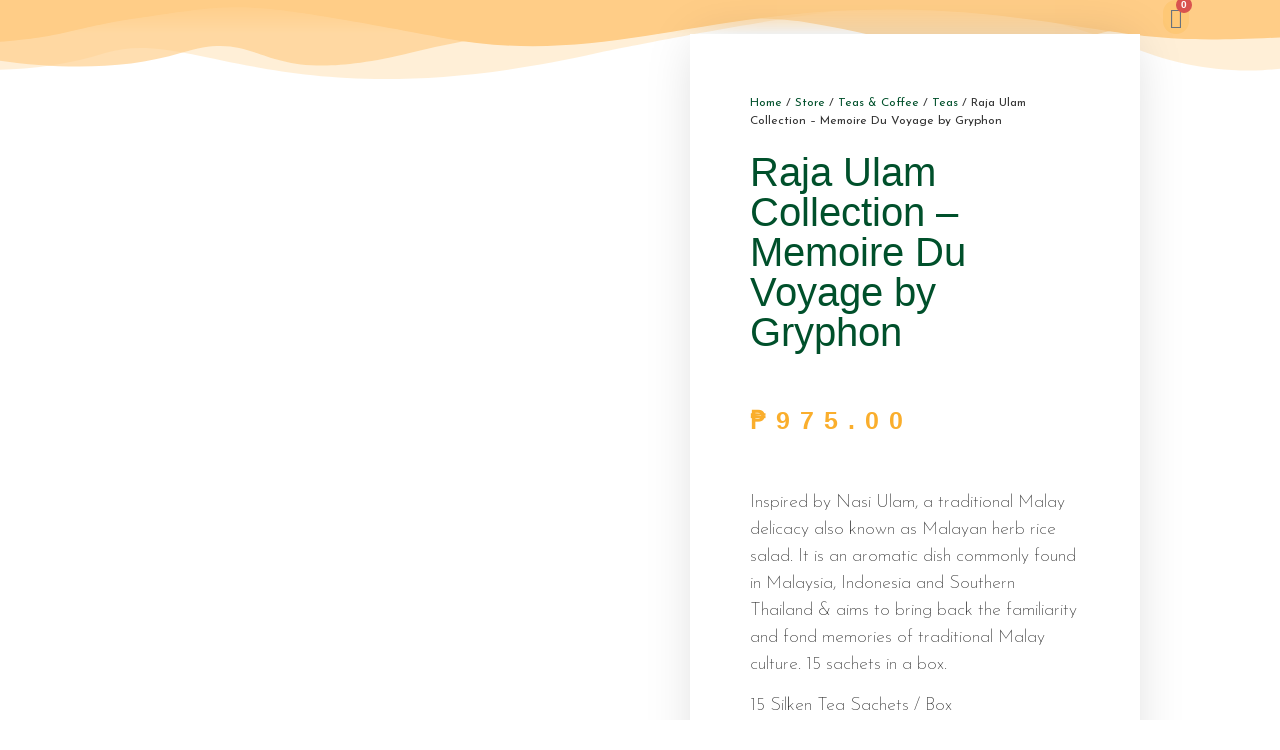

--- FILE ---
content_type: text/css
request_url: https://savoroso.com.ph/wp-content/uploads/elementor/css/post-1253.css?ver=1741899615
body_size: 903
content:
.elementor-1253 .elementor-element.elementor-element-6a1f0af0:not(.elementor-motion-effects-element-type-background), .elementor-1253 .elementor-element.elementor-element-6a1f0af0 > .elementor-motion-effects-container > .elementor-motion-effects-layer{background-color:transparent;background-image:linear-gradient(180deg, #FFCD87 0%, rgba(255, 255, 255, 0) 100%);}.elementor-1253 .elementor-element.elementor-element-6a1f0af0{transition:background 0.3s, border 0.3s, border-radius 0.3s, box-shadow 0.3s;margin-top:0px;margin-bottom:0px;}.elementor-1253 .elementor-element.elementor-element-6a1f0af0 > .elementor-background-overlay{transition:background 0.3s, border-radius 0.3s, opacity 0.3s;}.elementor-1253 .elementor-element.elementor-element-6a1f0af0 > .elementor-shape-top .elementor-shape-fill{fill:#FFCD87;}.elementor-1253 .elementor-element.elementor-element-6a1f0af0 > .elementor-shape-top svg{width:calc(120% + 1.3px);height:80px;}.elementor-1253 .elementor-element.elementor-element-1fffdafc .elementor-button{background-color:rgba(255, 255, 255, 0);border-radius:50px 50px 50px 50px;padding:31px 31px 31px 31px;}.elementor-1253 .elementor-element.elementor-element-1fffdafc{width:var( --container-widget-width, 80px );max-width:80px;--container-widget-width:80px;--container-widget-flex-grow:0;align-self:center;z-index:1;}.elementor-1253 .elementor-element.elementor-element-1fffdafc > .elementor-widget-container{background-image:url("https://savoroso.com.ph/wp-content/uploads/2020/08/Savo-Logo-Favicon.png");margin:2px 2px 2px 2px;padding:0px 0px 0px 0px;background-position:center center;background-repeat:no-repeat;background-size:contain;}.elementor-bc-flex-widget .elementor-1253 .elementor-element.elementor-element-14d094d9.elementor-column .elementor-widget-wrap{align-items:center;}.elementor-1253 .elementor-element.elementor-element-14d094d9.elementor-column.elementor-element[data-element_type="column"] > .elementor-widget-wrap.elementor-element-populated{align-content:center;align-items:center;}.elementor-1253 .elementor-element.elementor-element-14d094d9.elementor-column > .elementor-widget-wrap{justify-content:flex-end;}.elementor-bc-flex-widget .elementor-1253 .elementor-element.elementor-element-f2f6725.elementor-column .elementor-widget-wrap{align-items:center;}.elementor-1253 .elementor-element.elementor-element-f2f6725.elementor-column.elementor-element[data-element_type="column"] > .elementor-widget-wrap.elementor-element-populated{align-content:center;align-items:center;}.elementor-bc-flex-widget .elementor-1253 .elementor-element.elementor-element-4d23e94.elementor-column .elementor-widget-wrap{align-items:center;}.elementor-1253 .elementor-element.elementor-element-4d23e94.elementor-column.elementor-element[data-element_type="column"] > .elementor-widget-wrap.elementor-element-populated{align-content:center;align-items:center;}.elementor-1253 .elementor-element.elementor-element-4d23e94.elementor-column > .elementor-widget-wrap{justify-content:flex-end;}.elementor-1253 .elementor-element.elementor-element-386bd6b0{width:auto;max-width:auto;align-self:center;--main-alignment:right;--divider-style:solid;--subtotal-divider-style:solid;--elementor-remove-from-cart-button:none;--remove-from-cart-button:block;--toggle-button-background-color:#FFFFFF;--toggle-button-icon-hover-color:#FFFFFF;--toggle-button-hover-background-color:rgba(246, 157, 0, 0.83);--toggle-button-border-width:0px;--toggle-button-border-radius:50px;--toggle-icon-size:20px;--toggle-icon-padding:6px 6px 6px 6px;--cart-border-style:none;--cart-footer-layout:1fr 1fr;--products-max-height-sidecart:calc(100vh - 240px);--products-max-height-minicart:calc(100vh - 385px);}.elementor-1253 .elementor-element.elementor-element-386bd6b0 > .elementor-widget-container{padding:0px 20px 0px 0px;}body:not(.rtl) .elementor-1253 .elementor-element.elementor-element-386bd6b0 .elementor-menu-cart__toggle .elementor-button-icon .elementor-button-icon-qty[data-counter]{right:-1em;top:-1em;}body.rtl .elementor-1253 .elementor-element.elementor-element-386bd6b0 .elementor-menu-cart__toggle .elementor-button-icon .elementor-button-icon-qty[data-counter]{right:1em;top:-1em;left:auto;}.elementor-1253 .elementor-element.elementor-element-386bd6b0 .elementor-menu-cart__subtotal{font-family:"Poppins", Sans-serif;font-weight:700;}.elementor-1253 .elementor-element.elementor-element-386bd6b0 .widget_shopping_cart_content{--subtotal-divider-left-width:0;--subtotal-divider-right-width:0;}.elementor-1253 .elementor-element.elementor-element-386bd6b0 .elementor-menu-cart__product-name a{font-family:"Poppins", Sans-serif;}.elementor-1253 .elementor-element.elementor-element-386bd6b0 .elementor-menu-cart__product-price{font-family:"Poppins", Sans-serif;}.elementor-1253 .elementor-element.elementor-element-386bd6b0 .elementor-menu-cart__footer-buttons .elementor-button{font-family:"Montserrat", Sans-serif;font-weight:600;}.elementor-theme-builder-content-area{height:400px;}.elementor-location-header:before, .elementor-location-footer:before{content:"";display:table;clear:both;}@media(max-width:1024px){.elementor-1253 .elementor-element.elementor-element-f2f6725 > .elementor-widget-wrap > .elementor-widget:not(.elementor-widget__width-auto):not(.elementor-widget__width-initial):not(:last-child):not(.elementor-absolute){margin-bottom:20px;}}@media(max-width:767px){.elementor-1253 .elementor-element.elementor-element-23817116{width:22%;}.elementor-1253 .elementor-element.elementor-element-14d094d9{width:51%;}.elementor-bc-flex-widget .elementor-1253 .elementor-element.elementor-element-14d094d9.elementor-column .elementor-widget-wrap{align-items:center;}.elementor-1253 .elementor-element.elementor-element-14d094d9.elementor-column.elementor-element[data-element_type="column"] > .elementor-widget-wrap.elementor-element-populated{align-content:center;align-items:center;}.elementor-1253 .elementor-element.elementor-element-14d094d9.elementor-column > .elementor-widget-wrap{justify-content:flex-end;}.elementor-1253 .elementor-element.elementor-element-14d094d9 > .elementor-widget-wrap > .elementor-widget:not(.elementor-widget__width-auto):not(.elementor-widget__width-initial):not(:last-child):not(.elementor-absolute){margin-bottom:0px;}.elementor-1253 .elementor-element.elementor-element-14d094d9 > .elementor-element-populated{padding:0px 0px 0px 0px;}.elementor-1253 .elementor-element.elementor-element-f2f6725{width:12%;}.elementor-1253 .elementor-element.elementor-element-4d23e94{width:15%;}.elementor-bc-flex-widget .elementor-1253 .elementor-element.elementor-element-4d23e94.elementor-column .elementor-widget-wrap{align-items:center;}.elementor-1253 .elementor-element.elementor-element-4d23e94.elementor-column.elementor-element[data-element_type="column"] > .elementor-widget-wrap.elementor-element-populated{align-content:center;align-items:center;}.elementor-1253 .elementor-element.elementor-element-386bd6b0{width:100%;max-width:100%;align-self:center;}.elementor-1253 .elementor-element.elementor-element-386bd6b0 > .elementor-widget-container{margin:0px 0px 0px 0px;padding:0px 10px 0px 0px;}}@media(min-width:768px){.elementor-1253 .elementor-element.elementor-element-14d094d9{width:63%;}.elementor-1253 .elementor-element.elementor-element-f2f6725{width:5.929%;}.elementor-1253 .elementor-element.elementor-element-4d23e94{width:6%;}}@media(max-width:1024px) and (min-width:768px){.elementor-1253 .elementor-element.elementor-element-23817116{width:15%;}.elementor-1253 .elementor-element.elementor-element-14d094d9{width:70%;}.elementor-1253 .elementor-element.elementor-element-f2f6725{width:6%;}.elementor-1253 .elementor-element.elementor-element-4d23e94{width:7%;}}

--- FILE ---
content_type: text/css
request_url: https://savoroso.com.ph/wp-content/uploads/elementor/css/post-1304.css?ver=1741899615
body_size: 1722
content:
.elementor-1304 .elementor-element.elementor-element-7ea8a49f:not(.elementor-motion-effects-element-type-background), .elementor-1304 .elementor-element.elementor-element-7ea8a49f > .elementor-motion-effects-container > .elementor-motion-effects-layer{background-color:#54595f;}.elementor-1304 .elementor-element.elementor-element-7ea8a49f{transition:background 0.3s, border 0.3s, border-radius 0.3s, box-shadow 0.3s;padding:60px 0px 60px 0px;}.elementor-1304 .elementor-element.elementor-element-7ea8a49f > .elementor-background-overlay{transition:background 0.3s, border-radius 0.3s, opacity 0.3s;}.elementor-bc-flex-widget .elementor-1304 .elementor-element.elementor-element-430ab340.elementor-column .elementor-widget-wrap{align-items:flex-start;}.elementor-1304 .elementor-element.elementor-element-430ab340.elementor-column.elementor-element[data-element_type="column"] > .elementor-widget-wrap.elementor-element-populated{align-content:flex-start;align-items:flex-start;}.elementor-1304 .elementor-element.elementor-element-109d4454 .elementor-heading-title{color:#FDBB4C;}.elementor-1304 .elementor-element.elementor-element-6065e70a .elementor-icon-list-items:not(.elementor-inline-items) .elementor-icon-list-item:not(:last-child){padding-bottom:calc(21px/2);}.elementor-1304 .elementor-element.elementor-element-6065e70a .elementor-icon-list-items:not(.elementor-inline-items) .elementor-icon-list-item:not(:first-child){margin-top:calc(21px/2);}.elementor-1304 .elementor-element.elementor-element-6065e70a .elementor-icon-list-items.elementor-inline-items .elementor-icon-list-item{margin-right:calc(21px/2);margin-left:calc(21px/2);}.elementor-1304 .elementor-element.elementor-element-6065e70a .elementor-icon-list-items.elementor-inline-items{margin-right:calc(-21px/2);margin-left:calc(-21px/2);}body.rtl .elementor-1304 .elementor-element.elementor-element-6065e70a .elementor-icon-list-items.elementor-inline-items .elementor-icon-list-item:after{left:calc(-21px/2);}body:not(.rtl) .elementor-1304 .elementor-element.elementor-element-6065e70a .elementor-icon-list-items.elementor-inline-items .elementor-icon-list-item:after{right:calc(-21px/2);}.elementor-1304 .elementor-element.elementor-element-6065e70a .elementor-icon-list-icon i{color:#FDBB4C;transition:color 0.3s;}.elementor-1304 .elementor-element.elementor-element-6065e70a .elementor-icon-list-icon svg{fill:#FDBB4C;transition:fill 0.3s;}.elementor-1304 .elementor-element.elementor-element-6065e70a{--e-icon-list-icon-size:18px;--icon-vertical-offset:0px;}.elementor-1304 .elementor-element.elementor-element-6065e70a .elementor-icon-list-icon{padding-right:19px;}.elementor-1304 .elementor-element.elementor-element-6065e70a .elementor-icon-list-item > .elementor-icon-list-text, .elementor-1304 .elementor-element.elementor-element-6065e70a .elementor-icon-list-item > a{font-size:14px;font-weight:400;}.elementor-1304 .elementor-element.elementor-element-6065e70a .elementor-icon-list-text{color:rgba(255,255,255,0.8);transition:color 0.3s;}.elementor-1304 .elementor-element.elementor-element-acd9676 .elementor-repeater-item-8df9a54.elementor-social-icon{background-color:var( --e-global-color-7a462938 );}.elementor-1304 .elementor-element.elementor-element-acd9676 .elementor-repeater-item-8df9a54.elementor-social-icon i{color:var( --e-global-color-primary );}.elementor-1304 .elementor-element.elementor-element-acd9676 .elementor-repeater-item-8df9a54.elementor-social-icon svg{fill:var( --e-global-color-primary );}.elementor-1304 .elementor-element.elementor-element-acd9676 .elementor-repeater-item-b7f1e79.elementor-social-icon{background-color:#3A3A3A;}.elementor-1304 .elementor-element.elementor-element-acd9676 .elementor-repeater-item-b7f1e79.elementor-social-icon i{color:#FFFFFF;}.elementor-1304 .elementor-element.elementor-element-acd9676 .elementor-repeater-item-b7f1e79.elementor-social-icon svg{fill:#FFFFFF;}.elementor-1304 .elementor-element.elementor-element-acd9676{--grid-template-columns:repeat(0, auto);width:100%;max-width:100%;align-self:center;--icon-size:15px;--grid-column-gap:5px;--grid-row-gap:0px;}.elementor-1304 .elementor-element.elementor-element-acd9676 .elementor-widget-container{text-align:center;}.elementor-1304 .elementor-element.elementor-element-acd9676 > .elementor-widget-container{padding:15px 0px 0px 0px;}.elementor-1304 .elementor-element.elementor-element-acd9676 .elementor-social-icon{--icon-padding:0.6em;}.elementor-bc-flex-widget .elementor-1304 .elementor-element.elementor-element-7f414f46.elementor-column .elementor-widget-wrap{align-items:flex-start;}.elementor-1304 .elementor-element.elementor-element-7f414f46.elementor-column.elementor-element[data-element_type="column"] > .elementor-widget-wrap.elementor-element-populated{align-content:flex-start;align-items:flex-start;}.elementor-1304 .elementor-element.elementor-element-5f661c09 .elementor-heading-title{font-size:15px;font-weight:400;text-transform:uppercase;color:#ffffff;}.elementor-1304 .elementor-element.elementor-element-1ba9a8b6 .elementor-icon-list-items:not(.elementor-inline-items) .elementor-icon-list-item:not(:last-child){padding-bottom:calc(5px/2);}.elementor-1304 .elementor-element.elementor-element-1ba9a8b6 .elementor-icon-list-items:not(.elementor-inline-items) .elementor-icon-list-item:not(:first-child){margin-top:calc(5px/2);}.elementor-1304 .elementor-element.elementor-element-1ba9a8b6 .elementor-icon-list-items.elementor-inline-items .elementor-icon-list-item{margin-right:calc(5px/2);margin-left:calc(5px/2);}.elementor-1304 .elementor-element.elementor-element-1ba9a8b6 .elementor-icon-list-items.elementor-inline-items{margin-right:calc(-5px/2);margin-left:calc(-5px/2);}body.rtl .elementor-1304 .elementor-element.elementor-element-1ba9a8b6 .elementor-icon-list-items.elementor-inline-items .elementor-icon-list-item:after{left:calc(-5px/2);}body:not(.rtl) .elementor-1304 .elementor-element.elementor-element-1ba9a8b6 .elementor-icon-list-items.elementor-inline-items .elementor-icon-list-item:after{right:calc(-5px/2);}.elementor-1304 .elementor-element.elementor-element-1ba9a8b6 .elementor-icon-list-icon i{transition:color 0.3s;}.elementor-1304 .elementor-element.elementor-element-1ba9a8b6 .elementor-icon-list-icon svg{transition:fill 0.3s;}.elementor-1304 .elementor-element.elementor-element-1ba9a8b6{--e-icon-list-icon-size:6px;--icon-vertical-offset:0px;}.elementor-1304 .elementor-element.elementor-element-1ba9a8b6 .elementor-icon-list-icon{padding-right:0px;}.elementor-1304 .elementor-element.elementor-element-1ba9a8b6 .elementor-icon-list-item > .elementor-icon-list-text, .elementor-1304 .elementor-element.elementor-element-1ba9a8b6 .elementor-icon-list-item > a{font-size:14px;font-weight:300;}.elementor-1304 .elementor-element.elementor-element-1ba9a8b6 .elementor-icon-list-text{color:rgba(255,255,255,0.45);transition:color 0.3s;}.elementor-bc-flex-widget .elementor-1304 .elementor-element.elementor-element-2282dd4.elementor-column .elementor-widget-wrap{align-items:flex-start;}.elementor-1304 .elementor-element.elementor-element-2282dd4.elementor-column.elementor-element[data-element_type="column"] > .elementor-widget-wrap.elementor-element-populated{align-content:flex-start;align-items:flex-start;}.elementor-1304 .elementor-element.elementor-element-33148ed5 .elementor-heading-title{font-size:15px;font-weight:400;text-transform:uppercase;color:#ffffff;}.elementor-1304 .elementor-element.elementor-element-317e1766 .elementor-icon-list-items:not(.elementor-inline-items) .elementor-icon-list-item:not(:last-child){padding-bottom:calc(5px/2);}.elementor-1304 .elementor-element.elementor-element-317e1766 .elementor-icon-list-items:not(.elementor-inline-items) .elementor-icon-list-item:not(:first-child){margin-top:calc(5px/2);}.elementor-1304 .elementor-element.elementor-element-317e1766 .elementor-icon-list-items.elementor-inline-items .elementor-icon-list-item{margin-right:calc(5px/2);margin-left:calc(5px/2);}.elementor-1304 .elementor-element.elementor-element-317e1766 .elementor-icon-list-items.elementor-inline-items{margin-right:calc(-5px/2);margin-left:calc(-5px/2);}body.rtl .elementor-1304 .elementor-element.elementor-element-317e1766 .elementor-icon-list-items.elementor-inline-items .elementor-icon-list-item:after{left:calc(-5px/2);}body:not(.rtl) .elementor-1304 .elementor-element.elementor-element-317e1766 .elementor-icon-list-items.elementor-inline-items .elementor-icon-list-item:after{right:calc(-5px/2);}.elementor-1304 .elementor-element.elementor-element-317e1766 .elementor-icon-list-icon i{transition:color 0.3s;}.elementor-1304 .elementor-element.elementor-element-317e1766 .elementor-icon-list-icon svg{transition:fill 0.3s;}.elementor-1304 .elementor-element.elementor-element-317e1766{--e-icon-list-icon-size:6px;--icon-vertical-offset:0px;}.elementor-1304 .elementor-element.elementor-element-317e1766 .elementor-icon-list-icon{padding-right:0px;}.elementor-1304 .elementor-element.elementor-element-317e1766 .elementor-icon-list-item > .elementor-icon-list-text, .elementor-1304 .elementor-element.elementor-element-317e1766 .elementor-icon-list-item > a{font-size:14px;font-weight:300;}.elementor-1304 .elementor-element.elementor-element-317e1766 .elementor-icon-list-text{color:#FFFFFF73;transition:color 0.3s;}.elementor-1304 .elementor-element.elementor-element-aa60846{--divider-border-style:solid;--divider-color:#FFFFFF73;--divider-border-width:1px;}.elementor-1304 .elementor-element.elementor-element-aa60846 > .elementor-widget-container{margin:0px 50px 0px 0px;}.elementor-1304 .elementor-element.elementor-element-aa60846 .elementor-divider-separator{width:100%;}.elementor-1304 .elementor-element.elementor-element-aa60846 .elementor-divider{padding-block-start:2px;padding-block-end:2px;}.elementor-1304 .elementor-element.elementor-element-3332e63 .elementor-icon-list-items:not(.elementor-inline-items) .elementor-icon-list-item:not(:last-child){padding-bottom:calc(5px/2);}.elementor-1304 .elementor-element.elementor-element-3332e63 .elementor-icon-list-items:not(.elementor-inline-items) .elementor-icon-list-item:not(:first-child){margin-top:calc(5px/2);}.elementor-1304 .elementor-element.elementor-element-3332e63 .elementor-icon-list-items.elementor-inline-items .elementor-icon-list-item{margin-right:calc(5px/2);margin-left:calc(5px/2);}.elementor-1304 .elementor-element.elementor-element-3332e63 .elementor-icon-list-items.elementor-inline-items{margin-right:calc(-5px/2);margin-left:calc(-5px/2);}body.rtl .elementor-1304 .elementor-element.elementor-element-3332e63 .elementor-icon-list-items.elementor-inline-items .elementor-icon-list-item:after{left:calc(-5px/2);}body:not(.rtl) .elementor-1304 .elementor-element.elementor-element-3332e63 .elementor-icon-list-items.elementor-inline-items .elementor-icon-list-item:after{right:calc(-5px/2);}.elementor-1304 .elementor-element.elementor-element-3332e63 .elementor-icon-list-icon i{transition:color 0.3s;}.elementor-1304 .elementor-element.elementor-element-3332e63 .elementor-icon-list-icon svg{transition:fill 0.3s;}.elementor-1304 .elementor-element.elementor-element-3332e63{--e-icon-list-icon-size:14px;--icon-vertical-offset:0px;}.elementor-1304 .elementor-element.elementor-element-3332e63 .elementor-icon-list-item > .elementor-icon-list-text, .elementor-1304 .elementor-element.elementor-element-3332e63 .elementor-icon-list-item > a{font-size:14px;font-weight:300;}.elementor-1304 .elementor-element.elementor-element-3332e63 .elementor-icon-list-text{color:#FFFFFF73;transition:color 0.3s;}.elementor-bc-flex-widget .elementor-1304 .elementor-element.elementor-element-436053bb.elementor-column .elementor-widget-wrap{align-items:flex-start;}.elementor-1304 .elementor-element.elementor-element-436053bb.elementor-column.elementor-element[data-element_type="column"] > .elementor-widget-wrap.elementor-element-populated{align-content:flex-start;align-items:flex-start;}.elementor-1304 .elementor-element.elementor-element-35196c47 .elementor-heading-title{font-size:15px;font-weight:400;text-transform:uppercase;color:#ffffff;}.elementor-1304 .elementor-element.elementor-element-42089e79 .elementor-icon-list-items:not(.elementor-inline-items) .elementor-icon-list-item:not(:last-child){padding-bottom:calc(5px/2);}.elementor-1304 .elementor-element.elementor-element-42089e79 .elementor-icon-list-items:not(.elementor-inline-items) .elementor-icon-list-item:not(:first-child){margin-top:calc(5px/2);}.elementor-1304 .elementor-element.elementor-element-42089e79 .elementor-icon-list-items.elementor-inline-items .elementor-icon-list-item{margin-right:calc(5px/2);margin-left:calc(5px/2);}.elementor-1304 .elementor-element.elementor-element-42089e79 .elementor-icon-list-items.elementor-inline-items{margin-right:calc(-5px/2);margin-left:calc(-5px/2);}body.rtl .elementor-1304 .elementor-element.elementor-element-42089e79 .elementor-icon-list-items.elementor-inline-items .elementor-icon-list-item:after{left:calc(-5px/2);}body:not(.rtl) .elementor-1304 .elementor-element.elementor-element-42089e79 .elementor-icon-list-items.elementor-inline-items .elementor-icon-list-item:after{right:calc(-5px/2);}.elementor-1304 .elementor-element.elementor-element-42089e79 .elementor-icon-list-icon i{transition:color 0.3s;}.elementor-1304 .elementor-element.elementor-element-42089e79 .elementor-icon-list-icon svg{transition:fill 0.3s;}.elementor-1304 .elementor-element.elementor-element-42089e79{--e-icon-list-icon-size:6px;--icon-vertical-offset:0px;}.elementor-1304 .elementor-element.elementor-element-42089e79 .elementor-icon-list-icon{padding-right:0px;}.elementor-1304 .elementor-element.elementor-element-42089e79 .elementor-icon-list-item > .elementor-icon-list-text, .elementor-1304 .elementor-element.elementor-element-42089e79 .elementor-icon-list-item > a{font-size:14px;font-weight:300;}.elementor-1304 .elementor-element.elementor-element-42089e79 .elementor-icon-list-text{color:rgba(255,255,255,0.45);transition:color 0.3s;}.elementor-bc-flex-widget .elementor-1304 .elementor-element.elementor-element-59f5fac9.elementor-column .elementor-widget-wrap{align-items:flex-start;}.elementor-1304 .elementor-element.elementor-element-59f5fac9.elementor-column.elementor-element[data-element_type="column"] > .elementor-widget-wrap.elementor-element-populated{align-content:flex-start;align-items:flex-start;}.elementor-1304 .elementor-element.elementor-element-5e3ed92d .elementor-heading-title{font-size:15px;font-weight:400;text-transform:uppercase;color:#ffffff;}.elementor-1304 .elementor-element.elementor-element-2148e559 .elementor-field-group{padding-right:calc( 0px/2 );padding-left:calc( 0px/2 );margin-bottom:11px;}.elementor-1304 .elementor-element.elementor-element-2148e559 .elementor-form-fields-wrapper{margin-left:calc( -0px/2 );margin-right:calc( -0px/2 );margin-bottom:-11px;}.elementor-1304 .elementor-element.elementor-element-2148e559 .elementor-field-group.recaptcha_v3-bottomleft, .elementor-1304 .elementor-element.elementor-element-2148e559 .elementor-field-group.recaptcha_v3-bottomright{margin-bottom:0;}body.rtl .elementor-1304 .elementor-element.elementor-element-2148e559 .elementor-labels-inline .elementor-field-group > label{padding-left:0px;}body:not(.rtl) .elementor-1304 .elementor-element.elementor-element-2148e559 .elementor-labels-inline .elementor-field-group > label{padding-right:0px;}body .elementor-1304 .elementor-element.elementor-element-2148e559 .elementor-labels-above .elementor-field-group > label{padding-bottom:0px;}.elementor-1304 .elementor-element.elementor-element-2148e559 .elementor-field-group > label, .elementor-1304 .elementor-element.elementor-element-2148e559 .elementor-field-subgroup label{color:#ffffff;}.elementor-1304 .elementor-element.elementor-element-2148e559 .elementor-field-group > label{font-size:12px;}.elementor-1304 .elementor-element.elementor-element-2148e559 .elementor-field-type-html{padding-bottom:0px;}.elementor-1304 .elementor-element.elementor-element-2148e559 .elementor-field-group .elementor-field{color:#ffffff;}.elementor-1304 .elementor-element.elementor-element-2148e559 .elementor-field-group .elementor-field, .elementor-1304 .elementor-element.elementor-element-2148e559 .elementor-field-subgroup label{font-size:14px;font-weight:300;}.elementor-1304 .elementor-element.elementor-element-2148e559 .elementor-field-group:not(.elementor-field-type-upload) .elementor-field:not(.elementor-select-wrapper){background-color:rgba(255,255,255,0.09);border-width:0px 0px 0px 0px;border-radius:0px 0px 0px 0px;}.elementor-1304 .elementor-element.elementor-element-2148e559 .elementor-field-group .elementor-select-wrapper select{background-color:rgba(255,255,255,0.09);border-width:0px 0px 0px 0px;border-radius:0px 0px 0px 0px;}.elementor-1304 .elementor-element.elementor-element-2148e559 .elementor-button{font-size:14px;font-weight:600;text-transform:uppercase;border-radius:0px 0px 0px 0px;}.elementor-1304 .elementor-element.elementor-element-2148e559 .e-form__buttons__wrapper__button-next{background-color:#FDBB4C;color:#ffffff;}.elementor-1304 .elementor-element.elementor-element-2148e559 .elementor-button[type="submit"]{background-color:#FDBB4C;color:#ffffff;}.elementor-1304 .elementor-element.elementor-element-2148e559 .elementor-button[type="submit"] svg *{fill:#ffffff;}.elementor-1304 .elementor-element.elementor-element-2148e559 .e-form__buttons__wrapper__button-previous{color:#ffffff;}.elementor-1304 .elementor-element.elementor-element-2148e559 .e-form__buttons__wrapper__button-next:hover{background-color:#ffffff;color:#f49ac3;}.elementor-1304 .elementor-element.elementor-element-2148e559 .elementor-button[type="submit"]:hover{background-color:#ffffff;color:#f49ac3;}.elementor-1304 .elementor-element.elementor-element-2148e559 .elementor-button[type="submit"]:hover svg *{fill:#f49ac3;}.elementor-1304 .elementor-element.elementor-element-2148e559 .e-form__buttons__wrapper__button-previous:hover{color:#ffffff;}.elementor-1304 .elementor-element.elementor-element-2148e559{--e-form-steps-indicators-spacing:20px;--e-form-steps-indicator-padding:30px;--e-form-steps-indicator-inactive-secondary-color:#ffffff;--e-form-steps-indicator-active-secondary-color:#ffffff;--e-form-steps-indicator-completed-secondary-color:#ffffff;--e-form-steps-divider-width:1px;--e-form-steps-divider-gap:10px;}.elementor-1304 .elementor-element.elementor-element-42e424d4 > .elementor-container > .elementor-column > .elementor-widget-wrap{align-content:center;align-items:center;}.elementor-1304 .elementor-element.elementor-element-4e611965:not(.elementor-motion-effects-element-type-background) > .elementor-widget-wrap, .elementor-1304 .elementor-element.elementor-element-4e611965 > .elementor-widget-wrap > .elementor-motion-effects-container > .elementor-motion-effects-layer{background-color:#43464c;}.elementor-bc-flex-widget .elementor-1304 .elementor-element.elementor-element-4e611965.elementor-column .elementor-widget-wrap{align-items:center;}.elementor-1304 .elementor-element.elementor-element-4e611965.elementor-column.elementor-element[data-element_type="column"] > .elementor-widget-wrap.elementor-element-populated{align-content:center;align-items:center;}.elementor-1304 .elementor-element.elementor-element-4e611965.elementor-column > .elementor-widget-wrap{justify-content:center;}.elementor-1304 .elementor-element.elementor-element-4e611965 > .elementor-element-populated{transition:background 0.3s, border 0.3s, border-radius 0.3s, box-shadow 0.3s;}.elementor-1304 .elementor-element.elementor-element-4e611965 > .elementor-element-populated > .elementor-background-overlay{transition:background 0.3s, border-radius 0.3s, opacity 0.3s;}.elementor-1304 .elementor-element.elementor-element-8f22e87 > .elementor-widget-container{padding:0px 0px 0px 0px;}.elementor-1304 .elementor-element.elementor-element-8f22e87{color:#A8A8A8;}.elementor-theme-builder-content-area{height:400px;}.elementor-location-header:before, .elementor-location-footer:before{content:"";display:table;clear:both;}@media(max-width:1024px){.elementor-1304 .elementor-element.elementor-element-7ea8a49f{padding:50px 20px 50px 20px;}.elementor-1304 .elementor-element.elementor-element-430ab340 > .elementor-element-populated{margin:0px 0px 40px 0px;--e-column-margin-right:0px;--e-column-margin-left:0px;}.elementor-1304 .elementor-element.elementor-element-6065e70a .elementor-icon-list-items:not(.elementor-inline-items) .elementor-icon-list-item:not(:last-child){padding-bottom:calc(12px/2);}.elementor-1304 .elementor-element.elementor-element-6065e70a .elementor-icon-list-items:not(.elementor-inline-items) .elementor-icon-list-item:not(:first-child){margin-top:calc(12px/2);}.elementor-1304 .elementor-element.elementor-element-6065e70a .elementor-icon-list-items.elementor-inline-items .elementor-icon-list-item{margin-right:calc(12px/2);margin-left:calc(12px/2);}.elementor-1304 .elementor-element.elementor-element-6065e70a .elementor-icon-list-items.elementor-inline-items{margin-right:calc(-12px/2);margin-left:calc(-12px/2);}body.rtl .elementor-1304 .elementor-element.elementor-element-6065e70a .elementor-icon-list-items.elementor-inline-items .elementor-icon-list-item:after{left:calc(-12px/2);}body:not(.rtl) .elementor-1304 .elementor-element.elementor-element-6065e70a .elementor-icon-list-items.elementor-inline-items .elementor-icon-list-item:after{right:calc(-12px/2);}.elementor-1304 .elementor-element.elementor-element-6065e70a .elementor-icon-list-item > .elementor-icon-list-text, .elementor-1304 .elementor-element.elementor-element-6065e70a .elementor-icon-list-item > a{font-size:13px;}.elementor-1304 .elementor-element.elementor-element-acd9676{width:var( --container-widget-width, 254px );max-width:254px;--container-widget-width:254px;--container-widget-flex-grow:0;--grid-column-gap:5px;}.elementor-1304 .elementor-element.elementor-element-7f414f46 > .elementor-element-populated{margin:0px 0px 0px 0px;--e-column-margin-right:0px;--e-column-margin-left:0px;}.elementor-1304 .elementor-element.elementor-element-1ba9a8b6 .elementor-icon-list-item > .elementor-icon-list-text, .elementor-1304 .elementor-element.elementor-element-1ba9a8b6 .elementor-icon-list-item > a{font-size:13px;}.elementor-1304 .elementor-element.elementor-element-317e1766 .elementor-icon-list-item > .elementor-icon-list-text, .elementor-1304 .elementor-element.elementor-element-317e1766 .elementor-icon-list-item > a{font-size:13px;}.elementor-1304 .elementor-element.elementor-element-42089e79 .elementor-icon-list-item > .elementor-icon-list-text, .elementor-1304 .elementor-element.elementor-element-42089e79 .elementor-icon-list-item > a{font-size:13px;}.elementor-1304 .elementor-element.elementor-element-59f5fac9 > .elementor-element-populated{margin:40px 0px 0px 0px;--e-column-margin-right:0px;--e-column-margin-left:0px;}.elementor-1304 .elementor-element.elementor-element-4e611965 > .elementor-element-populated{padding:0px 20px 0px 20px;}}@media(max-width:767px){.elementor-1304 .elementor-element.elementor-element-7ea8a49f{padding:40px 15px 40px 15px;}.elementor-1304 .elementor-element.elementor-element-430ab340{width:100%;}.elementor-1304 .elementor-element.elementor-element-430ab340 > .elementor-element-populated{margin:0px 0px 040px 0px;--e-column-margin-right:0px;--e-column-margin-left:0px;}.elementor-1304 .elementor-element.elementor-element-acd9676 .elementor-widget-container{text-align:right;}.elementor-1304 .elementor-element.elementor-element-acd9676{width:var( --container-widget-width, 151px );max-width:151px;--container-widget-width:151px;--container-widget-flex-grow:0;align-self:center;--grid-column-gap:5px;--grid-row-gap:5px;}.elementor-1304 .elementor-element.elementor-element-acd9676 > .elementor-widget-container{margin:0px 0px 0px 0px;}.elementor-1304 .elementor-element.elementor-element-acd9676 .elementor-social-icon{--icon-padding:0.6em;}.elementor-1304 .elementor-element.elementor-element-7f414f46{width:33%;}.elementor-1304 .elementor-element.elementor-element-2282dd4{width:33%;}.elementor-1304 .elementor-element.elementor-element-436053bb{width:34%;}.elementor-1304 .elementor-element.elementor-element-59f5fac9 > .elementor-element-populated{margin:40px 0px 0px 0px;--e-column-margin-right:0px;--e-column-margin-left:0px;}}@media(min-width:768px){.elementor-1304 .elementor-element.elementor-element-430ab340{width:23.86%;}.elementor-1304 .elementor-element.elementor-element-7f414f46{width:16.93%;}.elementor-1304 .elementor-element.elementor-element-2282dd4{width:17.105%;}.elementor-1304 .elementor-element.elementor-element-436053bb{width:17.632%;}.elementor-1304 .elementor-element.elementor-element-59f5fac9{width:24.473%;}}@media(max-width:1024px) and (min-width:768px){.elementor-1304 .elementor-element.elementor-element-430ab340{width:100%;}.elementor-1304 .elementor-element.elementor-element-7f414f46{width:33%;}.elementor-1304 .elementor-element.elementor-element-2282dd4{width:33%;}.elementor-1304 .elementor-element.elementor-element-436053bb{width:33%;}.elementor-1304 .elementor-element.elementor-element-59f5fac9{width:100%;}}

--- FILE ---
content_type: text/css
request_url: https://savoroso.com.ph/wp-content/uploads/elementor/css/post-4169.css?ver=1741899615
body_size: -232
content:
#elementor-popup-modal-4169{background-color:rgba(0,0,0,.8);justify-content:center;align-items:center;pointer-events:all;}#elementor-popup-modal-4169 .dialog-message{width:1200px;height:auto;}#elementor-popup-modal-4169 .dialog-close-button{display:flex;}#elementor-popup-modal-4169 .dialog-widget-content{box-shadow:2px 8px 23px 3px rgba(0,0,0,0.2);}

--- FILE ---
content_type: text/css
request_url: https://savoroso.com.ph/wp-content/uploads/elementor/css/post-2947.css?ver=1741899616
body_size: 411
content:
.elementor-2947 .elementor-element.elementor-element-77edbcad > .elementor-container > .elementor-column > .elementor-widget-wrap{align-content:flex-start;align-items:flex-start;}.elementor-2947 .elementor-element.elementor-element-77edbcad:not(.elementor-motion-effects-element-type-background), .elementor-2947 .elementor-element.elementor-element-77edbcad > .elementor-motion-effects-container > .elementor-motion-effects-layer{background-color:#FEFFE0;background-image:url("https://savoroso.com.ph/wp-content/uploads/2021/03/f1.png");background-position:-3px -107px;background-repeat:no-repeat;background-size:auto;}.elementor-2947 .elementor-element.elementor-element-77edbcad > .elementor-container{min-height:100vh;}.elementor-2947 .elementor-element.elementor-element-77edbcad, .elementor-2947 .elementor-element.elementor-element-77edbcad > .elementor-background-overlay{border-radius:200px 0px 0px 0px;}.elementor-2947 .elementor-element.elementor-element-77edbcad{transition:background 0.3s, border 0.3s, border-radius 0.3s, box-shadow 0.3s;padding:125px 50px 0px 50px;}.elementor-2947 .elementor-element.elementor-element-77edbcad > .elementor-background-overlay{transition:background 0.3s, border-radius 0.3s, opacity 0.3s;}.elementor-2947 .elementor-element.elementor-element-55dec087{text-align:center;}.elementor-2947 .elementor-element.elementor-element-55dec087 .elementor-heading-title{font-family:"Reem Kufi", Sans-serif;font-size:35px;font-weight:500;text-transform:uppercase;color:#54595f;}.elementor-2947 .elementor-element.elementor-element-428ea39 .elementor-button{background-color:#FFFFFFAD;}.elementor-2947 .elementor-element.elementor-element-428ea39 .elementor-field-group{margin-bottom:10px;}.elementor-2947 .elementor-element.elementor-element-428ea39 .elementor-form-fields-wrapper{margin-bottom:-10px;}body .elementor-2947 .elementor-element.elementor-element-428ea39 .elementor-field-group > label{padding-bottom:0px;}.elementor-2947 .elementor-element.elementor-element-428ea39 .elementor-field-group .elementor-field:not(.elementor-select-wrapper){background-color:#ffffff;border-radius:20px 20px 20px 20px;}.elementor-2947 .elementor-element.elementor-element-428ea39 .elementor-field-group .elementor-select-wrapper select{background-color:#ffffff;border-radius:20px 20px 20px 20px;}.elementor-2947 .elementor-element.elementor-element-1ad8ba5b{--divider-border-style:solid;--divider-color:#000;--divider-border-width:1px;}.elementor-2947 .elementor-element.elementor-element-1ad8ba5b .elementor-divider-separator{width:100%;}.elementor-2947 .elementor-element.elementor-element-1ad8ba5b .elementor-divider{padding-block-start:15px;padding-block-end:15px;}.elementor-2947 .elementor-element.elementor-element-f9a2843{text-align:center;}.elementor-2947 .elementor-element.elementor-element-f9a2843 .elementor-heading-title{font-size:21px;font-weight:400;text-transform:uppercase;color:#54595f;}.elementor-2947 .elementor-element.elementor-element-3f31ad3f{text-align:center;font-size:16px;}#elementor-popup-modal-2947 .dialog-widget-content{animation-duration:1.2s;background-color:rgba(0,0,0,0);}#elementor-popup-modal-2947{background-color:rgba(0,0,0,.8);justify-content:flex-end;align-items:center;pointer-events:all;}#elementor-popup-modal-2947 .dialog-message{width:450px;height:100vh;align-items:flex-start;}#elementor-popup-modal-2947 .dialog-close-button{display:flex;font-size:25px;}@media(max-width:1024px){.elementor-2947 .elementor-element.elementor-element-77edbcad:not(.elementor-motion-effects-element-type-background), .elementor-2947 .elementor-element.elementor-element-77edbcad > .elementor-motion-effects-container > .elementor-motion-effects-layer{background-position:0px 0px;}}@media(max-width:767px){.elementor-2947 .elementor-element.elementor-element-77edbcad:not(.elementor-motion-effects-element-type-background), .elementor-2947 .elementor-element.elementor-element-77edbcad > .elementor-motion-effects-container > .elementor-motion-effects-layer{background-position:0px 0px;}.elementor-2947 .elementor-element.elementor-element-55dec087 .elementor-heading-title{font-size:32px;}}